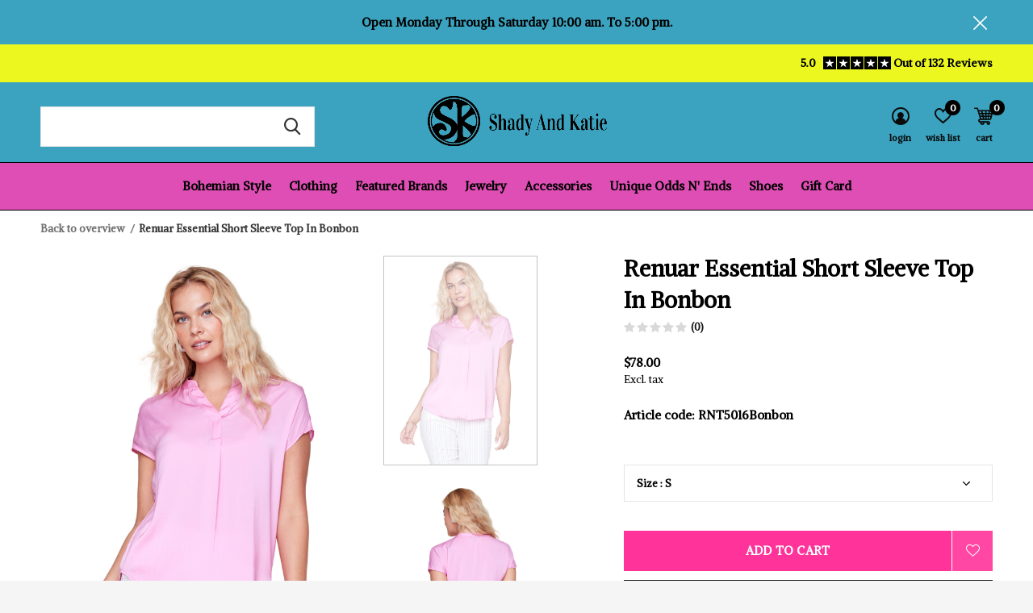

--- FILE ---
content_type: text/javascript;charset=utf-8
request_url: https://www.shadyandkatie.com/services/stats/pageview.js?product=61284913&hash=40b0
body_size: -411
content:
// SEOshop 15-01-2026 08:53:43